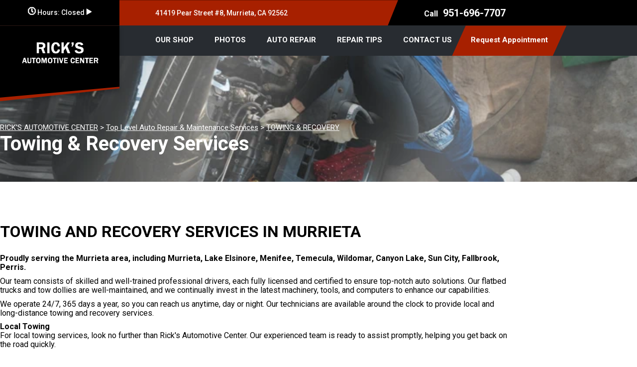

--- FILE ---
content_type: text/html; charset=UTF-8
request_url: https://www.ricksautomotivecenterca.com/Murrieta-towing-recovery-services.html
body_size: 38603
content:
<!DOCTYPE html>
<html lang="en">
<head>

        	<meta charset="utf-8">
	<meta name="viewport" content="width=device-width, initial-scale=1.0">

	<title>Tow Truck Recovery Services | Rick's Automotive Center</title>
 	<meta http-equiv="Content-type" content="text/html; charset=utf-8" />
 	<meta name="geo.position" content="33.5318226; -117.17583200000001"/>
 	<meta name="geo.placename" content="Murrieta, CA"/>
 	<meta name="geo.region" content="US-CA" />
 	<meta name="ICBM" content="33.5318226,-117.17583200000001" />
 	<meta name="Description" content="We provide towing and recovery services in and around Murrieta, CA. Call today if in need of a tow truck recovery. "/>
 	<meta name="viewport" content="width=device-width, initial-scale=1.0">
 	<link rel="shortcut icon" type="image/x-icon" href="https://cdn.repairshopwebsites.com/defaults/images/favicon.ico" />
 	<meta charset="utf-8" />
 	<meta name="thumbnail" content="https://www.ricksautomotivecenterca.com/custom/shop_pic_x325.jpg" />         <meta property="og:image" content="https://www.ricksautomotivecenterca.com/custom/shop_pic_x325.jpg" />
 	<link rel="canonical" href="https://www.ricksautomotivecenterca.com/Murrieta-towing-recovery-services.html" />
 	
 
 	        <link rel="preload" href="https://cdn.repairshopwebsites.com/defaults/css/rateit.css" as="style" onload="this.onload=null;this.rel='stylesheet'">
<noscript><link rel="stylesheet"https://cdn.repairshopwebsites.com/defaults/css/rateit.css"></noscript>  

  	<!-- App Styles -->
  	<link rel="stylesheet" href="https://cdn.repairshopwebsites.com/templates/77/css/css.css" />
  	<link rel="preload" href="https://cdn.repairshopwebsites.com/defaults/css/default.css" as="style" onload="this.onload=null;this.rel='stylesheet'">
<noscript><link rel="stylesheet"https://cdn.repairshopwebsites.com/defaults/css/default.css"></noscript>

        <link rel="preload" href="https://fonts.googleapis.com/css?family=Roboto:300,400,500,700|Google+Sans:400,500,700|Google+Sans+Text:400&amp;lang=en" as="style" onload="this.onload=null;this.rel='stylesheet'">
<noscript><link rel="stylesheet" href="https://fonts.googleapis.com/css?family=Roboto:300,400,500,700|Google+Sans:400,500,700|Google+Sans+Text:400&amp;lang=en"></noscript>
 	<style type = "text/css">

.hero .hero__content:before {background-color: #A72000;}

.hero .hero__content {color: #FFFFFF;}

.hero .hero__content .btn {
	color: #FFFFFF;
	background-color: #282C31;
	border-color: #282C31;
}

.hero .hero__content .btn:hover {
	color: #FFFFFF;
	background-color: #000000;
}

.hero .hero__content:after {background-color: #A72000;}


.section-services .section__head {color: #FFFFFF;}

.bordered-element:after {background-color: #A72000;}

.service .service__info {color: #FFFFFF;}

.service .service__info:before {background-color: #282C31;}

.service .service__info:after {background-color: #A72000;}

.section__actions .btn {
	color: #FFFFFF;
	background-color: #A72000;
	border-color: #A72000;
}

.section__actions .btn:hover {
	color: #FFFFFF;
	background-color: #000000;
}


.section-blog {background-color: #FFFFFF;}

@media (max-width: 767px) {.section-blog {background-color: #282C31;}}

.section-blog .section__head {
	background-color: #FFFFFF;
	color: #000000;
}

.section-intro ul a {color: #000000;}

.section-intro {
	background-color: #FFFFFF;
	color: #000000;
}

@media (max-width: 767px) {
	.section-boxes:before {background-image: url(https://cdn.repairshopwebsites.com/templates/77/images/location-info-background.png);}
	.section-boxes:before {background-color: #282C31;}
	
}

.boxes .box--shape-1 .box__image:after {background-color: #A72000;}
.boxes .box--shape-2 .box__image:after {background-color: #A72000;}
.boxes .box--shape-3 .box__image:after {background-color: #A72000;}
.boxes .box--shape-4 .box__image:after {background-color: #A72000;}
.boxes .box--shape-1 .grid__col--size-1:after {background-color: #A72000;}
.boxes .box--shape-2 .grid__col--size-1:after {background-color: #A72000;}
.boxes .box--shape-3 .grid__col--size-1:after {background-color: #A72000;}
.boxes .box--shape-4 .grid__col--size-1:after {background-color: #A72000;}

.boxes .bordered-element:after {background-color: #A72000;}

.box .map {border: 5px solid #A72000;}


.box--shape-1 {color: #FFFFFF;}

.box--shape-1 .btn {
	color: #FFFFFF;
	background-color: #A72000;
	border-color: #A72000;
}

.box--shape-1 .btn:hover {
	color: #FFFFFF;
	background-color: #282C31;
}

.box--shape-1:after {background-color: #282C31;}


.box--shape-2 {color: #FFFFFF;}

.box--shape-2 .btn {
	color: #FFFFFF;
	background-color: #A72000;
	border-color: #A72000;
}

.box--shape-2 .btn:hover {
	color: #FFFFFF;
	background-color: #282C31;
}

.box--shape-2:after {background-color: #282C31;}


.box .box__content .media:after {background-color: #282C31;}

.box--shape-3 {color: #FFFFFF;}

.box--map:after {background-color: #FFFFFF;}

@media (max-width: 767px) {
    .box--shape-4 .box__content {
        color: #FFFFFF;
    }
}

.box--shape-4 {color: #000000;}


.box--shape-4 .btn {
	color: #FFFFFF;
	background-color: #A72000;
	border-color: #A72000;
}

.box--shape-4 .btn:hover {
	color: #FFFFFF;
	background-color: #000000;
}

.box--secondary .box__content .box__discount {color: #FFFFFF;}

.box--secondary .box__content .box__price:after {background-color: #A72000;}

@media (max-width: 767px) {
    .box .box__content .bordered-element--dark:after {background-color: #A72000;}
}

.box--secondary .box__content .box__discount picture, .box--secondary .box__content .box__discount img {border: 2px dashed #A72000;}

.box--secondary:after {background-color: #FFFFFF;}


.bordered-element.bordered-element--dark:after {
    background-color: #A72000;
}

.section-info .section__head {color: #000000;}

.section-about {color: #FFFFFF;}

.card a {color: #A72000;}

.footer {
    background-color: #000000;
    color: #FFFFFF;
}

.footer a {color: #A72000;}

.footer-bar {
    background-color: #A72000;
    color: #FFFFFF;
}

.bar:before { background-color: #A72000;}

.bar .bar__inner .bar__address {color: #FFFFFF;}

.bar .bar__inner .bar__link {color: #FFFFFF;}

.bar .bar__inner .bar__link a {color: #FFFFFF;}

.bar {background-color: #000000;}

.bar .bar__inner .bar__hours {
	color: #FFFFFF;
	background-color: #000000;
}

.bar .bar__inner .bar__hours .bar__dropdown {
	background-color: #FFFFFF;
	color: #000000;
}

.header .js-days li {color: #000000;}

.header .header__mobile-actions li .dropdown.is-active {background-color: #FFFFFF;}


.header .header__mobile-actions li .dropdown ul li.is-active {color: #A72000;}

.header .header__mobile-actions li .dropdown p {
	color: #A72000;
}



.bar .bar__inner .bar__hours .bar__dropdown ul li.is-active {
    color: #A72000;
}

.bar .bar__inner .bar__hours .bar__dropdown p {
    color: #A72000;
}


.header a.logo:before {background-color: #000000;}

.header a.logo:after {background-color: #A72000;}


@media (max-width: 767px) {
    .header a.logo:after {
		background-color: #282C31;
	}
}

.header {background-color: #282C31;}

.header .has-dd {color: #FFFFFF;}

.header li {color: #FFFFFF;}

.header .has-dd:hover {color: #C5C5C5;}

@media (hover: hover) and (pointer: fine) {
    .nav ul a:hover {
        color: #C5C5C5;
    }
}

.nav ul li .sub ul {
	background-color: #A72000;
}

.nav ul li .sub ul li a {
	color: #FFFFFF;
}

@media (hover: hover) and (pointer: fine) {
	.nav ul li .sub ul a:hover {
		color: #FFFFFF;
		background-color: #000000;
	}
}

.header .header__actions .btn {
    color: #FFFFFF;
	background-color: #A72000;
}

.header .header__actions .btn:hover {
    color: #FFFFFF;
	background-color: #000000;
}

@media (max-width: 767px) {
    .header .header__menu {
		background-color: #282C31;
	}
}

.burger-btn span {background-color: #FFFFFF;}

svg path {
	fill: #FFFFFF;
	stroke: #FFFFFF;
}


.section-services .section__background .media img {
    background-color: #7A7A7A;
    opacity: .4;
}

.footer_new {
  background-color:#282C31;
  color: #FFFFFF;
}

.footer_new .footer__actions_new ul a {
  background-color: #FFFFFF;
}

.footer_new .footer__actions_new ul picture {
  background-color:#282C31;
}

.footer_new .footer__actions_new {
    border: 1px solid #FFFFFF;
}
</style>
        <script src="https://code.jquery.com/jquery-3.1.1.min.js" integrity="sha256-hVVnYaiADRTO2PzUGmuLJr8BLUSjGIZsDYGmIJLv2b8=" crossorigin="anonymous"></script>
 <script src="https://code.jquery.com/ui/1.13.3/jquery-ui.js" defer></script>	
 
 
 <script src="https://cdn.repairshopwebsites.com/templates/77/js/functions.js" defer></script>
 
 <script type="text/javascript" src="https://cdn.repairshopwebsites.com/defaults/js/jquery.rateit.min.js" defer></script>
 
 <script type="text/javascript">
 // Mobile slide up menu
 $(function() {
   $('.footer-call-btn-overlay .btn__close').on('click', function (e) {
     e.preventDefault();
     $('.footer-call-btn-overlay').slideUp();
   });	
 });
 </script>
 
 
 
 
 
 <script>
 $( document ).ready(function() {
 
 	// Hours
 	 var today = new Date();
 	 var day = today.getDay();
 	 
 	 if (day == 0) {
 		$("#sun").addClass("active");
 	 } else if (day == 1) {
 		$("#mon").addClass("active");
 	 } else if (day == 2) {
 		$("#tue").addClass("active");
 	 } else if (day == 3) {
 		$("#wed").addClass("active");
 	 } else if (day == 4) {
 		$("#thur").addClass("active");
 	 } else if (day == 5) {
 		$("#fri").addClass("active");
 	 } else if (day == 6) {
 		$("#sat").addClass("active");
 	 }
 
 
 	
 	
 	const todayHours = $('.bar__dropdown .active').html();
 	$('.hours__today').html(todayHours);
 });
 </script>

        <script type="application/ld+json"> { "@context" : "http://schema.org", "@type" : "AutoRepair", "name" : "Rick's Automotive Center", "description" : "Rick's Automotive Center | Expert Auto Repair Services in Murrieta, CA. Call Today 951-696-7707 or drop by 41419 Pear Street #8", "url" : "https://www.ricksautomotivecenterca.com", "id" : "https://www.ricksautomotivecenterca.com/", "image" : "https://www.ricksautomotivecenterca.com/custom/logo.png", "priceRange" : "$", "address" : { "@type": "PostalAddress", "streetAddress": "41419 Pear Street #8", "addressLocality": "Murrieta", "addressRegion": "CA", "postalCode": "92562", "addressCountry": "US"}, "geo" : { "@type": "GeoCoordinates", "latitude": "33.5318226", "longitude": "-117.17583200000001"}, "telephone" : "951-696-7707", "openingHours": [ "Mo 09:00-18:00", "Tu 09:00-18:00", "We 09:00-18:00", "Th 09:00-18:00", "Fr 00:00-00:00", "Sa 00:00-00:00", "Su 00:00-00:00"], "areaServed" : ["Murrieta", "Lake Elsinore", "Lake Elsinore", "Menifee", "Temecula", "Wildomar", "Canyon Lake", "Sun City", "Fallbrook", "Perris"], "sameAs" : ["https://www.google.com/maps/place/Rick's+Automotive+Center/@33.5383599,-117.260048,12z/data=!4m7!3m6!1s0x0:0x3172b403e4bbf19d!8m2!3d33.5318136!4d-117.1758159!9m1!1b1"],"review": [{"@type": "Review", "url": "https://www.ricksautomotivecenterca.com/Lake Elsinore-testimonials.html","author": {"@type": "Person","name": "Brittni B." },"description": "I was here about a month ago. Had an intermittent starting issue with my Honda for a few months that couldn't be determined. My starter finally gave out and I had to have a tow on a Monday morning. Rick's was the only place of 3 that I called that could look at it the same day (the other two gave me an eta by the end of the week). He confirmed the starter gave out same day and had the repair completed at the end of day on Tuesday for me to pick up. They took the time to answer any concerns I had during the process. I will definitely be a returning customer for any future work. ", "inLanguage": "en"} ]} </script>
<link type="text/css" rel="stylesheet" href="https://fonts.googleapis.com/css?family=Roboto:300,400,500,700|Google+Sans:400,500,700|Google+Sans+Text:400&amp;lang=en">
</head>
<body>

<script>
function toggleFixedHeader() {
  const $header = $(".header");
  const $bar = $(".bar");
  const headerIsTop = $(window).scrollTop() >= $bar.outerHeight();
  $header.toggleClass("is-fixed", headerIsTop);
}
toggleFixedHeader();
$(window).on("scroll", toggleFixedHeader);
</script>
	<div class="wrapper">

		<div class="bar">
			<div class="shell">
				<div class="bar__inner">
					<div class="bar__hours">
						<p>
							<a href="#">
								<svg width="16" height="16" viewBox="0 0 16 16" fill="none" xmlns="http://www.w3.org/2000/svg">
<path d="M2.5 2.53125C4.02083 1.01042 5.85417 0.25 8 0.25C10.1458 0.25 11.9688 1.01042 13.4688 2.53125C14.9896 4.03125 15.75 5.85417 15.75 8C15.75 10.1458 14.9896 11.9792 13.4688 13.5C11.9688 15 10.1458 15.75 8 15.75C5.85417 15.75 4.02083 15 2.5 13.5C1 11.9792 0.25 10.1458 0.25 8C0.25 5.85417 1 4.03125 2.5 2.53125ZM3.5625 12.4375C4.79167 13.6458 6.27083 14.25 8 14.25C9.72917 14.25 11.1979 13.6458 12.4062 12.4375C13.6354 11.2083 14.25 9.72917 14.25 8C14.25 6.27083 13.6354 4.80208 12.4062 3.59375C11.1979 2.36458 9.72917 1.75 8 1.75C6.27083 1.75 4.79167 2.36458 3.5625 3.59375C2.35417 4.80208 1.75 6.27083 1.75 8C1.75 9.72917 2.35417 11.2083 3.5625 12.4375ZM9.9375 11L7.28125 9.0625C7.17708 8.97917 7.125 8.875 7.125 8.75V3.625C7.125 3.375 7.25 3.25 7.5 3.25H8.5C8.75 3.25 8.875 3.375 8.875 3.625V8.0625L10.9688 9.5625C11.1562 9.70833 11.1771 9.88542 11.0312 10.0938L10.4688 10.9062C10.3229 11.1146 10.1458 11.1458 9.9375 11Z"/>
</svg>

			
								Hours: <span class="hours__today"></span>
			
								<svg width="11" height="13" viewBox="0 0 11 13" fill="none" xmlns="http://www.w3.org/2000/svg">
<path d="M10 6.5L1.75 11.2631L1.75 1.73686L10 6.5Z" stroke-width="2"/>
</svg>

							</a>
						</p>
		
						<div class="bar__dropdown">
							                                                        <ul class="js-days">
								<li data-day="Monday">
									<span>Mon:</span>
		
									<span id="mon">9:00AM - 6:00PM</span>
								</li>
		
								<li data-day="Tuesday">
									<span>Tue:</span>
		
									<span id="tue">9:00AM - 6:00PM</span>
								</li>
		
								<li data-day="Wednesday">
									<span>Wed:</span>
		
									<span id="wed">9:00AM - 6:00PM</span>
								</li>
		
								<li data-day="Thursday">
									<span>Thu:</span>
		
									<span id="thur">9:00AM - 6:00PM</span>
								</li>
		
								<li data-day="Friday">
									<span>Fri:</span>
		
									<span id="fri">Closed</span>
								</li>
		
								<li data-day="Saturday">
									<span>Sat:</span>
		
									<span id="sat">Closed</span>
								</li>
		
								<li data-day="Sunday">
									<span>Sun:</span>
		
									<span id="sun">Closed</span>
								</li>
							</ul>
                                                        <p style="white-space: normal;"></p>
		
							<p></p>
						</div><!-- /.bar__dropdown -->
					</div><!-- /.bar__hours -->
		
					<div class="bar__address">
						<p>41419 Pear Street #8, Murrieta, CA 92562</p>
					</div><!-- /.bar__address -->
		
					<div class="bar__link">
						<span>Call</span>
						<a href = "tel:9516967707">951-696-7707</a>
					</div><!-- /.bar__link -->
				</div><!-- /.bar__inner -->
			</div><!-- /.shell -->
		</div><!-- /.bar -->
		
		<header class="header">
			<div class="shell">
				<div class="header__inner">
					<a href="#" class="burger-btn js-burger">
						<span></span>
		
						<span></span>
		
						<span></span>
		
						Toggle menu
					</a><!-- /.burger-btn -->
		
					<a href="index.php" class="logo">
						<img src="custom/logo.png" alt="Logo">
					</a><!-- /.logo -->
		
					<div class="header__menu">
						<nav class="nav">
							<ul><li class = " has-dd"><a href = "Murrieta-auto-repairs.html">OUR SHOP</a><div class = "sub"><ul><li><a href = "Murrieta-auto-repair-shop-location.html">LOCATION</a></li><li><a href = "Murrieta-testimonials.html">REVIEWS</a></li><li><a href = "Murrieta-customer-service.html">CUSTOMER SERVICE</a></li></ul></div></li><li class = " has-dd"><a href = "Murrieta-slideshow.html">PHOTOS</a><div class = "sub"><ul><li><a href = "Murrieta-slideshow.html">SLIDESHOW</a></li></ul></div></li><li class = " has-dd"><a href = "Murrieta-auto-service-repair.html">AUTO REPAIR</a><div class = "sub"><ul><li><a href = "Murrieta-auto-service-repair.html">REPAIR SERVICES</a></li><li><a href = "guarantee.html">GUARANTEES</a></li></ul></div></li><li class = " has-dd"><a href = "Murrieta-auto-repair-shop.php">REPAIR TIPS</a><div class = "sub"><ul><li><a href = "Murrieta-auto-repair-shop.php">CONTACT US</a></li><li><a href = "Murrieta-broken-car.html">IS MY CAR BROKEN?</a></li><li><a href = "Murrieta-general-maintenance.html">GENERAL MAINTENANCE</a></li><li><a href = "Murrieta-helpful-info.html">COST SAVING TIPS</a></li><li><a href = "Murrieta-gas-price-calculator.php">TRADE IN A GAS GUZZLER</a></li><li><a href = "Murrieta-tire-selector.php">BUY TIRES</a></li></ul></div></li><li class = " has-dd"><a href = "Murrieta-auto-repair-shop.php">CONTACT US</a><div class = "sub"><ul><li><a href = "Murrieta-auto-repair-shop.php">CONTACT US</a></li><li><a href = "Murrieta-auto-repair-shop-location.html">LOCATION</a></li><li><a href = "defaults/files/DrivabilityForm.pdf" target = "new">DROP-OFF FORM</a></li><li><a href = "Murrieta-customer-survey.php">CUSTOMER SURVEY</a></li><li><a href = "Murrieta-appointment-request.php">APPOINTMENT REQUEST</a></li><li><a href = "Murrieta-ask-an-expert.php">ASK THE MECHANIC</a></li></ul></div></li></ul>
						</nav><!-- /.nav -->
		
						<div class="header__actions">
							<a href="Murrieta-appointment-request.php" class="btn">Request Appointment</a><!-- /.btn -->
						</div><!-- /.header__actions -->
					</div><!-- /.header__menu -->
					
					<ul class="header__mobile-actions">
						<li>
							<a href="tel:951-696-7707">
								<svg width="25" height="25" viewBox="0 0 25 25" fill="none" xmlns="http://www.w3.org/2000/svg">
<path d="M24.2876 17.6235L18.8187 15.3403C18.5851 15.2433 18.3254 15.2228 18.0789 15.282C17.8323 15.3412 17.6121 15.4768 17.4515 15.6685L15.0296 18.5511C11.2284 16.8051 8.16936 13.825 6.37707 10.122L9.33611 7.76267C9.53349 7.60669 9.6732 7.3922 9.73401 7.1518C9.79482 6.9114 9.77341 6.65823 9.67303 6.43076L7.32924 1.10315C7.21912 0.858125 7.02486 0.658107 6.77982 0.537448C6.53478 0.41679 6.25426 0.383024 5.98644 0.44195L0.90822 1.58358C0.649916 1.64169 0.419467 1.7834 0.254509 1.98557C0.0895505 2.18774 -0.00016974 2.43842 2.41085e-07 2.69667C2.41085e-07 14.8979 10.1516 24.7682 22.6567 24.7682C22.9218 24.7684 23.1791 24.681 23.3866 24.5203C23.5942 24.3596 23.7396 24.1351 23.7993 23.8835L24.9712 18.9364C25.0316 18.6743 24.9964 18.3998 24.8716 18.1602C24.7469 17.9206 24.5404 17.7309 24.2876 17.6235Z"/>
</svg>

							</a>
						</li>
		
						<li>
						     <li>
							<a href="Murrieta-appointment-request.php">
								<svg version="1.2" xmlns="http://www.w3.org/2000/svg" viewBox="0 0 22 24" width="22" height="24">
	<title>ico-clock-mobile-svg</title>
	<defs>
		<clipPath clipPathUnits="userSpaceOnUse" id="cp1">
			<path d="m-1-1h56v26h-56zm8.13 2.13c-0.01-0.61-0.52-1.13-1.13-1.13-0.66 0-1.13 0.52-1.13 1.13v1.87h-1.87c-1.69 0-3 1.36-3 3v15c0 1.69 1.31 3 3 3h15c1.64 0 3-1.31 3-3v-15c0-1.64-1.36-3-3-3h-1.88v-1.88c0-0.6-0.51-1.12-1.12-1.12-0.66 0-1.13 0.52-1.13 1.13v1.87h-6.75zm-4.87 7.88h16.5v12c0 0.42-0.38 0.75-0.75 0.75h-15c-0.42 0-0.75-0.33-0.75-0.75zm27.75 3c0 6.65 5.34 12 12 12 6.61 0 12-5.35 12-12 0-6.61-5.39-12-12-12-6.66 0-12 5.39-12 12zm12-9.75c5.34 0 9.75 4.4 9.75 9.75 0 5.39-4.41 9.75-9.75 9.75-5.39 0-9.75-4.36-9.75-9.75 0-5.35 4.36-9.75 9.75-9.75zm-1.13 9.75c0 0.37 0.19 0.75 0.47 0.93l4.5 3c0.52 0.38 1.22 0.24 1.55-0.28 0.38-0.51 0.23-1.22-0.28-1.59l-3.99-2.63v-5.81c0-0.61-0.51-1.13-1.12-1.13-0.66 0-1.13 0.52-1.13 1.13z"/>
		</clipPath>
	</defs>
	<path id="Layer" fill-rule="evenodd" class="s0" d="m7.1 3h6.8v-1.9c0-0.6 0.4-1.1 1.1-1.1 0.6 0 1.1 0.5 1.1 1.1v1.9h1.9c1.6 0 3 1.4 3 3v15c0 1.7-1.4 3-3 3h-15c-1.7 0-3-1.3-3-3v-15c0-1.6 1.3-3 3-3h1.9v-1.9c0-0.6 0.4-1.1 1.1-1.1 0.6 0 1.1 0.5 1.1 1.1zm-4.8 18c0 0.4 0.3 0.8 0.7 0.8h15c0.4 0 0.8-0.4 0.8-0.8v-12h-16.6zm39.8-21c6.6 0 12 5.4 12 12 0 6.7-5.4 12-12 12-6.7 0-12-5.3-12-12 0-6.6 5.3-12 12-12zm-9.7 12c0 5.4 4.3 9.8 9.7 9.8 5.3 0 9.8-4.4 9.8-9.8 0-5.3-4.5-9.7-9.8-9.7-5.4 0-9.7 4.4-9.7 9.7zm8.6-6.3c0-0.7 0.4-1.2 1.1-1.2 0.6 0 1.1 0.5 1.1 1.1v5.9l4 2.6c0.5 0.4 0.7 1.1 0.3 1.6-0.3 0.5-1 0.6-1.6 0.3l-4.5-3c-0.2-0.2-0.4-0.6-0.4-1z"/>
	
</svg>
							</a>
						</li>
						</li>
		
						<li>
							<a href="#" class="js-toggle-dropdown">
								<svg version="1.2" xmlns="http://www.w3.org/2000/svg" viewBox="0 0 25 24" width="25" height="24">
	<title>ico-clock-mobile-svg</title>
	<defs>
		<clipPath clipPathUnits="userSpaceOnUse" id="cp1">
			<path d="m-30-1h56v26h-56zm8.13 2.13c-0.01-0.61-0.52-1.13-1.13-1.13-0.66 0-1.13 0.52-1.13 1.13v1.87h-1.87c-1.69 0-3 1.36-3 3v15c0 1.69 1.31 3 3 3h15c1.64 0 3-1.31 3-3v-15c0-1.64-1.36-3-3-3h-1.88v-1.88c0-0.6-0.51-1.12-1.12-1.12-0.66 0-1.13 0.52-1.13 1.13v1.87h-6.75zm-4.87 7.88h16.5v12c0 0.42-0.38 0.75-0.75 0.75h-15c-0.42 0-0.75-0.33-0.75-0.75zm27.75 3c0 6.65 5.34 12 12 12 6.61 0 12-5.35 12-12 0-6.61-5.39-12-12-12-6.66 0-12 5.39-12 12zm12-9.75c5.34 0 9.75 4.4 9.75 9.75 0 5.39-4.41 9.75-9.75 9.75-5.39 0-9.75-4.36-9.75-9.75 0-5.35 4.36-9.75 9.75-9.75zm-1.13 9.75c0 0.37 0.19 0.75 0.47 0.93l4.5 3c0.52 0.38 1.22 0.24 1.55-0.28 0.38-0.51 0.23-1.22-0.28-1.59l-3.99-2.63v-5.81c0-0.61-0.51-1.13-1.12-1.13-0.66 0-1.13 0.52-1.13 1.13z"/>
		</clipPath>
	</defs>
	<path id="Layer" fill-rule="evenodd" class="s0" d="m-21.9 3h6.8v-1.9c0-0.6 0.4-1.1 1.1-1.1 0.6 0 1.1 0.5 1.1 1.1v1.9h1.9c1.6 0 3 1.4 3 3v15c0 1.7-1.4 3-3 3h-15c-1.7 0-3-1.3-3-3v-15c0-1.6 1.3-3 3-3h1.9v-1.9c0-0.6 0.4-1.1 1.1-1.1 0.6 0 1.1 0.5 1.1 1.1zm-4.9 18c0 0.4 0.4 0.8 0.8 0.8h15c0.4 0 0.7-0.4 0.7-0.8v-12h-16.5zm39.8-21c6.6 0 12 5.4 12 12 0 6.7-5.4 12-12 12-6.7 0-12-5.3-12-12 0-6.6 5.3-12 12-12zm-9.7 12c0 5.4 4.3 9.8 9.7 9.8 5.3 0 9.8-4.4 9.8-9.8 0-5.3-4.5-9.7-9.8-9.7-5.4 0-9.7 4.4-9.7 9.7zm8.6-6.3c0-0.7 0.4-1.2 1.1-1.2 0.6 0 1.1 0.5 1.1 1.1v5.9l4 2.6c0.5 0.4 0.7 1.1 0.3 1.6-0.3 0.5-1 0.6-1.6 0.3l-4.5-3c-0.2-0.2-0.4-0.6-0.4-1z"/>
	
</svg>
							</a>
		
							<div class="dropdown">
								                                                        <ul class="js-days">
								<li data-day="Monday">
									<span>Mon:</span>
		
									<span id="mon">9:00AM - 6:00PM</span>
								</li>
		
								<li data-day="Tuesday">
									<span>Tue:</span>
		
									<span id="tue">9:00AM - 6:00PM</span>
								</li>
		
								<li data-day="Wednesday">
									<span>Wed:</span>
		
									<span id="wed">9:00AM - 6:00PM</span>
								</li>
		
								<li data-day="Thursday">
									<span>Thu:</span>
		
									<span id="thur">9:00AM - 6:00PM</span>
								</li>
		
								<li data-day="Friday">
									<span>Fri:</span>
		
									<span id="fri">Closed</span>
								</li>
		
								<li data-day="Saturday">
									<span>Sat:</span>
		
									<span id="sat">Closed</span>
								</li>
		
								<li data-day="Sunday">
									<span>Sun:</span>
		
									<span id="sun">Closed</span>
								</li>
							</ul>
                                                        <p style="white-space: normal;"></p>
		
							        <p></p>
							</div><!-- /.dropdown -->
						</li>
					</ul><!-- /.header__mobile-actions -->
				</div><!-- /.header__inner -->
			</div><!-- /.shell -->
		</header><!-- /.header -->

		<div class="hero hero--secondary">
			<div class="shell">
				<div class="media" data-autoplay="true" data-mute="true">
					<picture>
						<source media="(max-width:767px)" srcset="https://cdn.repairshopwebsites.com/templates/75/images/AutoTechnican.webp ">
						<img src="https://cdn.repairshopwebsites.com/templates/75/images/AutoTechnican.webp" alt="Hero">
					</picture>
					
					<!-- <video class="player" playsinline controls>
						<source src="public/assets/videos/video-1.mp4" />
					</video> -->
					
					<!-- <div class="player" data-plyr-provider="youtube" data-plyr-embed-id="bTqVqk7FSmY"></div> -->
					
					<!-- <div class="player" data-plyr-provider="vimeo" data-plyr-embed-id="76979871"></div> -->
				</div><!-- /.media -->

				<div class="hero__body">
                                        <br><br>
					<a href="index.php">RICK'S AUTOMOTIVE CENTER</a> > <a href = "Murrieta-auto-service-repair.html">Top Level Auto Repair & Maintenance Services</a> > <a href = "Murrieta-towing-recovery-services.html">TOWING & RECOVERY</a>

					<h1>Towing & Recovery Services</h1>
				</div><!-- /.hero__body -->
			</div><!-- /.shell -->
		</div><!-- /.hero -->

		<section class="section-intro">
			<div class="shell">
				<h2>Towing and Recovery Services in Murrieta</h2>
<p><b>Proudly serving the Murrieta area, including Murrieta, Lake Elsinore, Menifee, Temecula, Wildomar, Canyon Lake, Sun City, Fallbrook, Perris.</b></p>

<p>Our team consists of skilled and well-trained professional drivers, each fully licensed and certified to ensure top-notch auto solutions. Our flatbed trucks and tow dollies are well-maintained, and we continually invest in the latest machinery, tools, and computers to enhance our capabilities.</p>

<p>We operate 24/7, 365 days a year, so you can reach us anytime, day or night. Our technicians are available around the clock to provide local and long-distance towing and recovery services.</p>


<p><b>Local Towing</b><br>For local towing services, look no further than Rick's Automotive Center. Our experienced team is ready to assist promptly, helping you get back on the road quickly.</p>

<br><br>	<div class="cta_container">
		<div class="cta" style="background: linear-gradient(#282C31B3, #282C31B3), url(https://cdn.repairshopwebsites.com/defaults/images/Services_CTA_Towing_Recovery.jpg); background-size: 100% 100%;">
		<p style="color: #FFFFFF;">To learn more about our Towing Recovery services, call us at <a href = "tel:9516967707">951-696-7707</a> or request a quote by clicking below:</p>
		<br>
		<a style="color: #FFFFFF; background: #A72000;" href="Murrieta-auto-repair-shop.php">Request Quote</a>
		</div>
		</div>
		<br>
		<br>
                                
                                
			</div><!-- /.shell -->
		</section><!-- /.section-intro -->

		<section class="section-boxes">
			<div class="shell">
				<div class="boxes">

					<div class="box box--reversed box--shape-2">
						<div class="grid">
							<div class="grid-flex">

								                                                                 <div class="grid__col grid__col--size-1">
									<div class="box__content">
										<h2 class="bordered-element">What Our Customers Say</h2>

										<p></p>

										<div class="box__clamp">
											<h3 class="h4">I was here about a month ago. Had an intermittent starting issue with my Honda for a few months that couldn't be determined. My starter finally gave out and I had to have a tow on a Monday morning. Rick's was the only place of 3 that I called that could look at it the same day (the other two gave me an eta by the end of the week). He confirmed the starter gave out same day and had the repair completed at the end of day on Tuesday for me to pick up. They took the time to answer any concerns I had during the process. I will definitely be a returning customer for any future work. </h3>
											
											<a href="">Read more ></a>
										</div><!-- /.box__clamp -->

										<h4 class="h5">~ <span itemprop="author">Brittni B.</span><meta itemprop="datePublished" content="null"></h4>

										<div class="box__actions">
											<a href="Murrieta-testimonials.html" class="btn btn--red">Read Reviews</a><!-- /.btn -->
										</div><!-- /.box__actions -->
									</div><!-- /.box__content -->
								</div><!-- /.grid__col -->

								<div class="grid__col grid__col--size-2">
									<div class="box__image">
										<div class="media" data-autoplay="true" data-mute="true">
											<picture>
												<source media="(max-width:767px)" srcset="https://cdn.repairshopwebsites.com/templates/77/images/Background_Reviews_Section.webp">
												<img src="https://cdn.repairshopwebsites.com/templates/77/images/Background_Reviews_Section.webp" alt="Testimonial Image">
											</picture>
											
											<!-- <video class="player" playsinline controls>
												<source src="public/assets/videos/video-1.mp4" />
											</video> -->
											
											<!-- <div class="player" data-plyr-provider="youtube" data-plyr-embed-id="bTqVqk7FSmY"></div> -->
											
											<!-- <div class="player" data-plyr-provider="vimeo" data-plyr-embed-id="76979871"></div> -->
										</div><!-- /.media -->
									</div><!-- /.box__image -->
								</div><!-- /.grid__col -->
							</div><!-- /.grid-flex -->
						</div><!-- /.grid -->
					</div><!-- /.box -->

					                                       <div class="box box--map box--shape-3">
						<div class="grid">
							<div class="grid-flex">
								<div class="grid__col grid__col--size-1">
									<div class="box__content">
										<div class="media" data-autoplay="true" data-mute="true">
											<picture>
												<source media="(max-width:767px)" srcset="https://cdn.repairshopwebsites.com/templates/77/images/location-info-background.png">
												<img src="https://cdn.repairshopwebsites.com/templates/77/images/location-info-background.png" alt="Location Background Image">
											</picture>
											
											<!-- <video class="player" playsinline controls>
												<source src="public/assets/videos/video-1.mp4" />
											</video> -->
											
											<!-- <div class="player" data-plyr-provider="youtube" data-plyr-embed-id="bTqVqk7FSmY"></div> -->
											
											<!-- <div class="player" data-plyr-provider="vimeo" data-plyr-embed-id="76979871"></div> -->
										</div><!-- /.media -->
										
										<h2 class="level-3 hidden-xs">Rick's Automotive Center</h2>

										<address class="hidden-xs">41419 Pear Street #8<br> Murrieta, CA 92562</address>

										<h2 class="bordered-element">Serving Areas</h2>
										
										<h2 class="level-3"><ul class = "serving-areas-list"><li><a href="index.php" class="js-map-location" data-lat="" data-lng="">Murrieta</a></li><li><a href="Lake-Elsinore.html" class="js-map-location" data-lat="" data-lng="">Lake Elsinore</a></li><li><a href="Menifee.html" class="js-map-location" data-lat="" data-lng="">Menifee</a></li><li><a href="Temecula.html" class="js-map-location" data-lat="" data-lng="">Temecula</a></li><li><a href="Wildomar.html" class="js-map-location" data-lat="" data-lng="">Wildomar</a></li><li><a href="Canyon-Lake.html" class="js-map-location" data-lat="" data-lng="">Canyon Lake</a></li><li><a href="Sun-City.html" class="js-map-location" data-lat="" data-lng="">Sun City</a></li><li><a href="Fallbrook.html" class="js-map-location" data-lat="" data-lng="">Fallbrook</a></li><li><a href="Perris.html" class="js-map-location" data-lat="" data-lng="">Perris</a></li></ul></h2>
									</div><!-- /.box__content -->
								</div><!-- /.grid__col -->

								<div class="grid__col grid__col--size-2">
									<div class="box__map">
										<div class="map" style="background-image: url('https://cdn.repairshopwebsites.com/templates/77/images/map_alt.webp');">
							                        </div><!-- /#map.map -->

										<h2 class="level-3">Rick's Automotive Center</h2>

										<address>41419 Pear Street #8<br> Murrieta, CA 92562</address>
									</div><!-- /.box__map -->


								</div><!-- /.grid__col -->
							</div><!-- /.grid-flex -->
						</div><!-- /.grid -->
					</div><!-- /.box -->

				</div><!-- /.boxes -->
			</div><!-- /.shell -->
		</section><!-- /.section-boxes -->

		
		<section class="section-info">
			<div class="shell">
				<div class="section__head">
					<h2 class="bordered-element bordered-element--dark">Certifications and Associations</h2>
				</div><!-- /.section__head -->

				<ul class="list-logos">
					<li>
  									<a href = "https://www.jasperengines.com/" target='new'><img src = "https://cdn.repairshopwebsites.com/defaults/images/jasper_warranty_sm.png" alt = "Jasper"  border = "0"></a>
  								</li><li>
  									<img src = "custom/quality_guaranteed.png" alt = "Quality Service Guaranteed" border = "0">
  								</li><br><br>
				</ul><!-- /.list-logos -->
			</div><!-- /.shell -->
		</section><!-- /.section-info -->

		<div class="socials">
			<div class="shell">
                                <span>Follow Us:</span>
                                <ul>
				        <li><a href = "https://www.google.com/maps/place/Rick's+Automotive+Center/@33.5383599,-117.260048,12z/data=!4m7!3m6!1s0x0:0x3172b403e4bbf19d!8m2!3d33.5318136!4d-117.1758159!9m1!1b1" target='new'><img src = "https://cdn.repairshopwebsites.com/defaults/images/Google.svg" alt = "Google Business Profile" border = "0"></a></li>
                                </ul>
			</div><!-- /.shell -->
		</div><!-- /.socials -->
		
		
		                  <footer class="footer_new">
			<div class="shell">
				<div class="footer__inner_new">
					<div class="footer__main_new">
						<div class="footer__content_new">
							<a href="#" class="logo_new logo--small_new">
								<span>Rick's Automotive Center</span>
							</a><!-- /.logo -->
		
							<p>Call today at <a href = "tel:9516967707">951-696-7707</a> or come by the shop at 41419 Pear Street #8, Murrieta, CA 92562. Ask any car or truck owner in Murrieta who they recommend. Chances are they will tell you Rick's Automotive Center.</p>
						</div><!-- /.footer__content -->
		
						<div class="footer__nav-wrapper_new">
							<h5 class="footer__title_new">Navigation</h5>
		
							<nav class="footer__nav_new">
                                                            <ul>
								<li><a href = "Murrieta-auto-repairs.html">OUR SHOP</a></li><li><a href = "Murrieta-slideshow.html">PHOTOS</a></li><li><a href = "Murrieta-auto-service-repair.html">AUTO REPAIR</a></li><li><a href = "Murrieta-auto-repair-shop.php">REPAIR TIPS</a></li><li><a href = "Murrieta-auto-repair-shop.php">CONTACT US</a></li>
                                                            </ul>
							</nav><!-- /.footer__nav -->
						</div><!-- /.footer__nav-wrapper -->
		
						<div class="footer__contacts_new">
							<h5 class="footer__title_new">Contact us</h5><!-- /.footer__title -->
		
							<div class="footer__contact_new">
								<h6>Address</h6>
		
								<address>
									41419 Pear Street #8<br>
		                                                        Murrieta, CA 92562
								</address>
							</div><!-- /.footer__contact -->
		
							<div class="footer__contact_new footer__contact--tel_new">
								<h6>Phone:</h6>
		
								<a href = "tel:9516967707">951-696-7707</a>
							</div><!-- /.footer__contact -->
		
							<div class="footer__contact_new footer__contact--email_new">
								<a href="Murrieta-auto-repair-shop.php">Email Us</a>
							</div><!-- /.footer__contact footer__contact--email -->
						</div><!-- /.footer__contacts -->
		
						<div class="footer__socials_new">
							<div class="socials_new">
								<ul>
									<li><a href = "https://www.google.com/maps/place/Rick's+Automotive+Center/@33.5383599,-117.260048,12z/data=!4m7!3m6!1s0x0:0x3172b403e4bbf19d!8m2!3d33.5318136!4d-117.1758159!9m1!1b1" target='new'><img src = "https://cdn.repairshopwebsites.com/defaults/images/Google.svg" alt = "Google Business Profile" border = "0"></a></li>
								</ul>
							</div><!-- /.nav -->
						</div><!-- /.footer__socials -->
					</div><!-- /.footer__main -->
		
					<div class="footer__foot_new">
						<div class="footer__foot-aside_new">
							<p>Copyright @ <script type="text/javascript">var today=new Date(); document.write(today.getFullYear());</script> <a href="http://www.repairshopwebsites.com" target="new">Repair Shop Websites</a>. All Rights Reserved | View Our <a href="privacy-policy.html">Privacy Policy</a></p><!-- /.copyright -->
						</div><!-- /.footer__foot-aside -->
		
						<ul class="footer__payments_new">
							<li><img src="https://cdn.repairshopwebsites.com/defaults/images/pay_discover.png" alt = "Discover Card"></li><li><img src="https://cdn.repairshopwebsites.com/defaults/images/pay_MC.png" alt = "Master Card"></li><li><img src="https://cdn.repairshopwebsites.com/defaults/images/pay_visa.png" alt = "Visa"></li>
						</ul><!-- /.footer__payments -->
					</div><!-- /.footer__foot -->
		
					<div class="footer__actions_new">
						<ul>
							<li>
								<a href="tel:951-696-7707">
							                <picture style="mask-image: url(images/ico-phone-red@2x.png)">
								             <img src="images/ico-phone-red@2x.png" width="29" height="29" crossorigin="anonymous" alt="Phone icon">
							                </picture>
								</a>
							</li>
		
							<li>
								<a href="Murrieta-auto-repair-shop-location.html">
							                <picture style="mask-image: url(https://cdn.repairshopwebsites.com/templates/78/images/ico-location-red@2x.png)">
								             <img src="https://cdn.repairshopwebsites.com/templates/78/images/ico-location-red@2x.png" width="31" height="36" crossorigin="anonymous" alt="Location icon">
							                </picture>
								</a>
							</li>
		
							<li>
								<a href="#" class="footer__actions-back-to-top_new">
							                <picture style="mask-image: url(https://cdn.repairshopwebsites.com/templates/78/images/arrow.png)">
								             <img src="https://cdn.repairshopwebsites.com/templates/78/images/arrow.png" width="30" height="30" crossorigin="anonymous" alt="Arrow icon">
							                </picture>
								</a>
							</li>
						</ul>
					</div><!-- /.footer__actions -->
				</div><!-- /.footer__inner -->
			</div><!-- /.shell -->
		</footer><!-- /.footer -->
		
		

	
</body>
</html>
